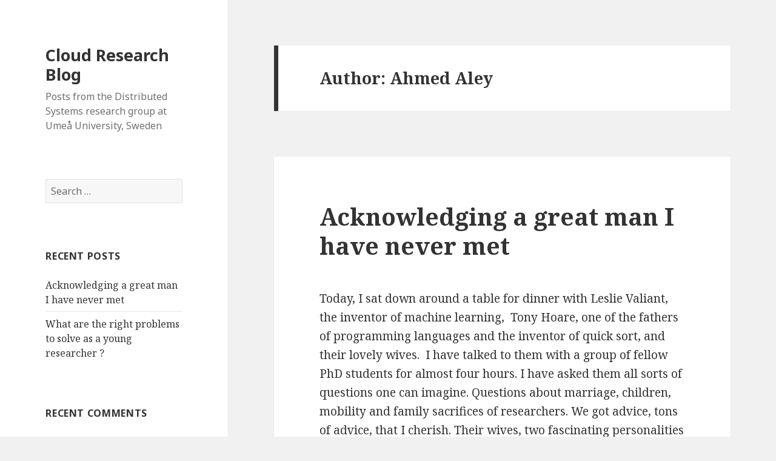

--- FILE ---
content_type: text/html; charset=UTF-8
request_url: https://blogs.cloudresearch.org/author/ahmeda/
body_size: 8195
content:
<!DOCTYPE html>
<html lang="en-US" class="no-js">
<head>
	<meta charset="UTF-8">
	<meta name="viewport" content="width=device-width">
	<link rel="profile" href="http://gmpg.org/xfn/11">
	<link rel="pingback" href="https://blogs.cloudresearch.org/xmlrpc.php">
	<!--[if lt IE 9]>
	<script src="https://blogs.cloudresearch.org/wp-content/themes/twentyfifteen/js/html5.js"></script>
	<![endif]-->
	<script>(function(html){html.className = html.className.replace(/\bno-js\b/,'js')})(document.documentElement);</script>
<title>Ahmed Aley &#8211; Cloud Research Blog</title>
<meta name='robots' content='max-image-preview:large' />
<link rel='dns-prefetch' href='//fonts.googleapis.com' />
<link href='https://fonts.gstatic.com' crossorigin rel='preconnect' />
<link rel="alternate" type="application/rss+xml" title="Cloud Research Blog &raquo; Feed" href="https://blogs.cloudresearch.org/feed/" />
<link rel="alternate" type="application/rss+xml" title="Cloud Research Blog &raquo; Comments Feed" href="https://blogs.cloudresearch.org/comments/feed/" />
<link rel="alternate" type="application/rss+xml" title="Cloud Research Blog &raquo; Posts by Ahmed Aley Feed" href="https://blogs.cloudresearch.org/author/ahmeda/feed/" />
<script type="text/javascript">
window._wpemojiSettings = {"baseUrl":"https:\/\/s.w.org\/images\/core\/emoji\/14.0.0\/72x72\/","ext":".png","svgUrl":"https:\/\/s.w.org\/images\/core\/emoji\/14.0.0\/svg\/","svgExt":".svg","source":{"concatemoji":"https:\/\/blogs.cloudresearch.org\/wp-includes\/js\/wp-emoji-release.min.js?ver=6.1.9"}};
/*! This file is auto-generated */
!function(e,a,t){var n,r,o,i=a.createElement("canvas"),p=i.getContext&&i.getContext("2d");function s(e,t){var a=String.fromCharCode,e=(p.clearRect(0,0,i.width,i.height),p.fillText(a.apply(this,e),0,0),i.toDataURL());return p.clearRect(0,0,i.width,i.height),p.fillText(a.apply(this,t),0,0),e===i.toDataURL()}function c(e){var t=a.createElement("script");t.src=e,t.defer=t.type="text/javascript",a.getElementsByTagName("head")[0].appendChild(t)}for(o=Array("flag","emoji"),t.supports={everything:!0,everythingExceptFlag:!0},r=0;r<o.length;r++)t.supports[o[r]]=function(e){if(p&&p.fillText)switch(p.textBaseline="top",p.font="600 32px Arial",e){case"flag":return s([127987,65039,8205,9895,65039],[127987,65039,8203,9895,65039])?!1:!s([55356,56826,55356,56819],[55356,56826,8203,55356,56819])&&!s([55356,57332,56128,56423,56128,56418,56128,56421,56128,56430,56128,56423,56128,56447],[55356,57332,8203,56128,56423,8203,56128,56418,8203,56128,56421,8203,56128,56430,8203,56128,56423,8203,56128,56447]);case"emoji":return!s([129777,127995,8205,129778,127999],[129777,127995,8203,129778,127999])}return!1}(o[r]),t.supports.everything=t.supports.everything&&t.supports[o[r]],"flag"!==o[r]&&(t.supports.everythingExceptFlag=t.supports.everythingExceptFlag&&t.supports[o[r]]);t.supports.everythingExceptFlag=t.supports.everythingExceptFlag&&!t.supports.flag,t.DOMReady=!1,t.readyCallback=function(){t.DOMReady=!0},t.supports.everything||(n=function(){t.readyCallback()},a.addEventListener?(a.addEventListener("DOMContentLoaded",n,!1),e.addEventListener("load",n,!1)):(e.attachEvent("onload",n),a.attachEvent("onreadystatechange",function(){"complete"===a.readyState&&t.readyCallback()})),(e=t.source||{}).concatemoji?c(e.concatemoji):e.wpemoji&&e.twemoji&&(c(e.twemoji),c(e.wpemoji)))}(window,document,window._wpemojiSettings);
</script>
<style type="text/css">
img.wp-smiley,
img.emoji {
	display: inline !important;
	border: none !important;
	box-shadow: none !important;
	height: 1em !important;
	width: 1em !important;
	margin: 0 0.07em !important;
	vertical-align: -0.1em !important;
	background: none !important;
	padding: 0 !important;
}
</style>
	<link rel='stylesheet' id='wp-block-library-css' href='https://blogs.cloudresearch.org/wp-includes/css/dist/block-library/style.min.css?ver=6.1.9' type='text/css' media='all' />
<link rel='stylesheet' id='classic-theme-styles-css' href='https://blogs.cloudresearch.org/wp-includes/css/classic-themes.min.css?ver=1' type='text/css' media='all' />
<style id='global-styles-inline-css' type='text/css'>
body{--wp--preset--color--black: #000000;--wp--preset--color--cyan-bluish-gray: #abb8c3;--wp--preset--color--white: #ffffff;--wp--preset--color--pale-pink: #f78da7;--wp--preset--color--vivid-red: #cf2e2e;--wp--preset--color--luminous-vivid-orange: #ff6900;--wp--preset--color--luminous-vivid-amber: #fcb900;--wp--preset--color--light-green-cyan: #7bdcb5;--wp--preset--color--vivid-green-cyan: #00d084;--wp--preset--color--pale-cyan-blue: #8ed1fc;--wp--preset--color--vivid-cyan-blue: #0693e3;--wp--preset--color--vivid-purple: #9b51e0;--wp--preset--gradient--vivid-cyan-blue-to-vivid-purple: linear-gradient(135deg,rgba(6,147,227,1) 0%,rgb(155,81,224) 100%);--wp--preset--gradient--light-green-cyan-to-vivid-green-cyan: linear-gradient(135deg,rgb(122,220,180) 0%,rgb(0,208,130) 100%);--wp--preset--gradient--luminous-vivid-amber-to-luminous-vivid-orange: linear-gradient(135deg,rgba(252,185,0,1) 0%,rgba(255,105,0,1) 100%);--wp--preset--gradient--luminous-vivid-orange-to-vivid-red: linear-gradient(135deg,rgba(255,105,0,1) 0%,rgb(207,46,46) 100%);--wp--preset--gradient--very-light-gray-to-cyan-bluish-gray: linear-gradient(135deg,rgb(238,238,238) 0%,rgb(169,184,195) 100%);--wp--preset--gradient--cool-to-warm-spectrum: linear-gradient(135deg,rgb(74,234,220) 0%,rgb(151,120,209) 20%,rgb(207,42,186) 40%,rgb(238,44,130) 60%,rgb(251,105,98) 80%,rgb(254,248,76) 100%);--wp--preset--gradient--blush-light-purple: linear-gradient(135deg,rgb(255,206,236) 0%,rgb(152,150,240) 100%);--wp--preset--gradient--blush-bordeaux: linear-gradient(135deg,rgb(254,205,165) 0%,rgb(254,45,45) 50%,rgb(107,0,62) 100%);--wp--preset--gradient--luminous-dusk: linear-gradient(135deg,rgb(255,203,112) 0%,rgb(199,81,192) 50%,rgb(65,88,208) 100%);--wp--preset--gradient--pale-ocean: linear-gradient(135deg,rgb(255,245,203) 0%,rgb(182,227,212) 50%,rgb(51,167,181) 100%);--wp--preset--gradient--electric-grass: linear-gradient(135deg,rgb(202,248,128) 0%,rgb(113,206,126) 100%);--wp--preset--gradient--midnight: linear-gradient(135deg,rgb(2,3,129) 0%,rgb(40,116,252) 100%);--wp--preset--duotone--dark-grayscale: url('#wp-duotone-dark-grayscale');--wp--preset--duotone--grayscale: url('#wp-duotone-grayscale');--wp--preset--duotone--purple-yellow: url('#wp-duotone-purple-yellow');--wp--preset--duotone--blue-red: url('#wp-duotone-blue-red');--wp--preset--duotone--midnight: url('#wp-duotone-midnight');--wp--preset--duotone--magenta-yellow: url('#wp-duotone-magenta-yellow');--wp--preset--duotone--purple-green: url('#wp-duotone-purple-green');--wp--preset--duotone--blue-orange: url('#wp-duotone-blue-orange');--wp--preset--font-size--small: 13px;--wp--preset--font-size--medium: 20px;--wp--preset--font-size--large: 36px;--wp--preset--font-size--x-large: 42px;--wp--preset--spacing--20: 0.44rem;--wp--preset--spacing--30: 0.67rem;--wp--preset--spacing--40: 1rem;--wp--preset--spacing--50: 1.5rem;--wp--preset--spacing--60: 2.25rem;--wp--preset--spacing--70: 3.38rem;--wp--preset--spacing--80: 5.06rem;}:where(.is-layout-flex){gap: 0.5em;}body .is-layout-flow > .alignleft{float: left;margin-inline-start: 0;margin-inline-end: 2em;}body .is-layout-flow > .alignright{float: right;margin-inline-start: 2em;margin-inline-end: 0;}body .is-layout-flow > .aligncenter{margin-left: auto !important;margin-right: auto !important;}body .is-layout-constrained > .alignleft{float: left;margin-inline-start: 0;margin-inline-end: 2em;}body .is-layout-constrained > .alignright{float: right;margin-inline-start: 2em;margin-inline-end: 0;}body .is-layout-constrained > .aligncenter{margin-left: auto !important;margin-right: auto !important;}body .is-layout-constrained > :where(:not(.alignleft):not(.alignright):not(.alignfull)){max-width: var(--wp--style--global--content-size);margin-left: auto !important;margin-right: auto !important;}body .is-layout-constrained > .alignwide{max-width: var(--wp--style--global--wide-size);}body .is-layout-flex{display: flex;}body .is-layout-flex{flex-wrap: wrap;align-items: center;}body .is-layout-flex > *{margin: 0;}:where(.wp-block-columns.is-layout-flex){gap: 2em;}.has-black-color{color: var(--wp--preset--color--black) !important;}.has-cyan-bluish-gray-color{color: var(--wp--preset--color--cyan-bluish-gray) !important;}.has-white-color{color: var(--wp--preset--color--white) !important;}.has-pale-pink-color{color: var(--wp--preset--color--pale-pink) !important;}.has-vivid-red-color{color: var(--wp--preset--color--vivid-red) !important;}.has-luminous-vivid-orange-color{color: var(--wp--preset--color--luminous-vivid-orange) !important;}.has-luminous-vivid-amber-color{color: var(--wp--preset--color--luminous-vivid-amber) !important;}.has-light-green-cyan-color{color: var(--wp--preset--color--light-green-cyan) !important;}.has-vivid-green-cyan-color{color: var(--wp--preset--color--vivid-green-cyan) !important;}.has-pale-cyan-blue-color{color: var(--wp--preset--color--pale-cyan-blue) !important;}.has-vivid-cyan-blue-color{color: var(--wp--preset--color--vivid-cyan-blue) !important;}.has-vivid-purple-color{color: var(--wp--preset--color--vivid-purple) !important;}.has-black-background-color{background-color: var(--wp--preset--color--black) !important;}.has-cyan-bluish-gray-background-color{background-color: var(--wp--preset--color--cyan-bluish-gray) !important;}.has-white-background-color{background-color: var(--wp--preset--color--white) !important;}.has-pale-pink-background-color{background-color: var(--wp--preset--color--pale-pink) !important;}.has-vivid-red-background-color{background-color: var(--wp--preset--color--vivid-red) !important;}.has-luminous-vivid-orange-background-color{background-color: var(--wp--preset--color--luminous-vivid-orange) !important;}.has-luminous-vivid-amber-background-color{background-color: var(--wp--preset--color--luminous-vivid-amber) !important;}.has-light-green-cyan-background-color{background-color: var(--wp--preset--color--light-green-cyan) !important;}.has-vivid-green-cyan-background-color{background-color: var(--wp--preset--color--vivid-green-cyan) !important;}.has-pale-cyan-blue-background-color{background-color: var(--wp--preset--color--pale-cyan-blue) !important;}.has-vivid-cyan-blue-background-color{background-color: var(--wp--preset--color--vivid-cyan-blue) !important;}.has-vivid-purple-background-color{background-color: var(--wp--preset--color--vivid-purple) !important;}.has-black-border-color{border-color: var(--wp--preset--color--black) !important;}.has-cyan-bluish-gray-border-color{border-color: var(--wp--preset--color--cyan-bluish-gray) !important;}.has-white-border-color{border-color: var(--wp--preset--color--white) !important;}.has-pale-pink-border-color{border-color: var(--wp--preset--color--pale-pink) !important;}.has-vivid-red-border-color{border-color: var(--wp--preset--color--vivid-red) !important;}.has-luminous-vivid-orange-border-color{border-color: var(--wp--preset--color--luminous-vivid-orange) !important;}.has-luminous-vivid-amber-border-color{border-color: var(--wp--preset--color--luminous-vivid-amber) !important;}.has-light-green-cyan-border-color{border-color: var(--wp--preset--color--light-green-cyan) !important;}.has-vivid-green-cyan-border-color{border-color: var(--wp--preset--color--vivid-green-cyan) !important;}.has-pale-cyan-blue-border-color{border-color: var(--wp--preset--color--pale-cyan-blue) !important;}.has-vivid-cyan-blue-border-color{border-color: var(--wp--preset--color--vivid-cyan-blue) !important;}.has-vivid-purple-border-color{border-color: var(--wp--preset--color--vivid-purple) !important;}.has-vivid-cyan-blue-to-vivid-purple-gradient-background{background: var(--wp--preset--gradient--vivid-cyan-blue-to-vivid-purple) !important;}.has-light-green-cyan-to-vivid-green-cyan-gradient-background{background: var(--wp--preset--gradient--light-green-cyan-to-vivid-green-cyan) !important;}.has-luminous-vivid-amber-to-luminous-vivid-orange-gradient-background{background: var(--wp--preset--gradient--luminous-vivid-amber-to-luminous-vivid-orange) !important;}.has-luminous-vivid-orange-to-vivid-red-gradient-background{background: var(--wp--preset--gradient--luminous-vivid-orange-to-vivid-red) !important;}.has-very-light-gray-to-cyan-bluish-gray-gradient-background{background: var(--wp--preset--gradient--very-light-gray-to-cyan-bluish-gray) !important;}.has-cool-to-warm-spectrum-gradient-background{background: var(--wp--preset--gradient--cool-to-warm-spectrum) !important;}.has-blush-light-purple-gradient-background{background: var(--wp--preset--gradient--blush-light-purple) !important;}.has-blush-bordeaux-gradient-background{background: var(--wp--preset--gradient--blush-bordeaux) !important;}.has-luminous-dusk-gradient-background{background: var(--wp--preset--gradient--luminous-dusk) !important;}.has-pale-ocean-gradient-background{background: var(--wp--preset--gradient--pale-ocean) !important;}.has-electric-grass-gradient-background{background: var(--wp--preset--gradient--electric-grass) !important;}.has-midnight-gradient-background{background: var(--wp--preset--gradient--midnight) !important;}.has-small-font-size{font-size: var(--wp--preset--font-size--small) !important;}.has-medium-font-size{font-size: var(--wp--preset--font-size--medium) !important;}.has-large-font-size{font-size: var(--wp--preset--font-size--large) !important;}.has-x-large-font-size{font-size: var(--wp--preset--font-size--x-large) !important;}
.wp-block-navigation a:where(:not(.wp-element-button)){color: inherit;}
:where(.wp-block-columns.is-layout-flex){gap: 2em;}
.wp-block-pullquote{font-size: 1.5em;line-height: 1.6;}
</style>
<link rel='stylesheet' id='twentyfifteen-fonts-css' href='https://fonts.googleapis.com/css?family=Noto+Sans%3A400italic%2C700italic%2C400%2C700%7CNoto+Serif%3A400italic%2C700italic%2C400%2C700%7CInconsolata%3A400%2C700&#038;subset=latin%2Clatin-ext' type='text/css' media='all' />
<link rel='stylesheet' id='genericons-css' href='https://blogs.cloudresearch.org/wp-content/themes/twentyfifteen/genericons/genericons.css?ver=3.2' type='text/css' media='all' />
<link rel='stylesheet' id='twentyfifteen-style-css' href='https://blogs.cloudresearch.org/wp-content/themes/twentyfifteen/style.css?ver=6.1.9' type='text/css' media='all' />
<!--[if lt IE 9]>
<link rel='stylesheet' id='twentyfifteen-ie-css' href='https://blogs.cloudresearch.org/wp-content/themes/twentyfifteen/css/ie.css?ver=20141010' type='text/css' media='all' />
<![endif]-->
<!--[if lt IE 8]>
<link rel='stylesheet' id='twentyfifteen-ie7-css' href='https://blogs.cloudresearch.org/wp-content/themes/twentyfifteen/css/ie7.css?ver=20141010' type='text/css' media='all' />
<![endif]-->
<script type='text/javascript' src='https://blogs.cloudresearch.org/wp-includes/js/jquery/jquery.min.js?ver=3.6.1' id='jquery-core-js'></script>
<script type='text/javascript' src='https://blogs.cloudresearch.org/wp-includes/js/jquery/jquery-migrate.min.js?ver=3.3.2' id='jquery-migrate-js'></script>
<link rel="https://api.w.org/" href="https://blogs.cloudresearch.org/wp-json/" /><link rel="alternate" type="application/json" href="https://blogs.cloudresearch.org/wp-json/wp/v2/users/7" /><link rel="EditURI" type="application/rsd+xml" title="RSD" href="https://blogs.cloudresearch.org/xmlrpc.php?rsd" />
<link rel="wlwmanifest" type="application/wlwmanifest+xml" href="https://blogs.cloudresearch.org/wp-includes/wlwmanifest.xml" />
<meta name="generator" content="WordPress 6.1.9" />
<style type="text/css">.recentcomments a{display:inline !important;padding:0 !important;margin:0 !important;}</style></head>

<body class="archive author author-ahmeda author-7">
<div id="page" class="hfeed site">
	<a class="skip-link screen-reader-text" href="#content">Skip to content</a>

	<div id="sidebar" class="sidebar">
		<header id="masthead" class="site-header" role="banner">
			<div class="site-branding">
										<p class="site-title"><a href="https://blogs.cloudresearch.org/" rel="home">Cloud Research Blog</a></p>
											<p class="site-description">Posts from the Distributed Systems research group at Umeå University, Sweden</p>
									<button class="secondary-toggle">Menu and widgets</button>
			</div><!-- .site-branding -->
		</header><!-- .site-header -->

			<div id="secondary" class="secondary">

		
		
					<div id="widget-area" class="widget-area" role="complementary">
				<aside id="search-2" class="widget widget_search"><form role="search" method="get" class="search-form" action="https://blogs.cloudresearch.org/">
				<label>
					<span class="screen-reader-text">Search for:</span>
					<input type="search" class="search-field" placeholder="Search &hellip;" value="" name="s" />
				</label>
				<input type="submit" class="search-submit screen-reader-text" value="Search" />
			</form></aside>
		<aside id="recent-posts-2" class="widget widget_recent_entries">
		<h2 class="widget-title">Recent Posts</h2>
		<ul>
											<li>
					<a href="https://blogs.cloudresearch.org/2015/08/26/acknowledging-a-great-man-i-have-never-met/">Acknowledging a great man I have never met</a>
									</li>
											<li>
					<a href="https://blogs.cloudresearch.org/2015/08/23/what-are-the-right-problems-to-solve-as-a-young-researcher/">What are the right problems to solve as a young researcher ?</a>
									</li>
					</ul>

		</aside><aside id="recent-comments-2" class="widget widget_recent_comments"><h2 class="widget-title">Recent Comments</h2><ul id="recentcomments"><li class="recentcomments"><span class="comment-author-link"><a href='http://www.scilogs.com/hlf/acknowledging-a-great-man-i-have-never-met/' rel='external nofollow ugc' class='url'>Acknowledging a great man I have never met › Heidelberg Laureate Forum</a></span> on <a href="https://blogs.cloudresearch.org/2015/08/26/acknowledging-a-great-man-i-have-never-met/#comment-17">Acknowledging a great man I have never met</a></li><li class="recentcomments"><span class="comment-author-link"><a href='http://www.scilogs.com/hlf/do-what-you-think-is-fun/' rel='external nofollow ugc' class='url'>Do what you think is fun › Heidelberg Laureate Forum</a></span> on <a href="https://blogs.cloudresearch.org/2015/08/23/what-are-the-right-problems-to-solve-as-a-young-researcher/#comment-13">What are the right problems to solve as a young researcher ?</a></li></ul></aside><aside id="archives-2" class="widget widget_archive"><h2 class="widget-title">Archives</h2>
			<ul>
					<li><a href='https://blogs.cloudresearch.org/2015/08/'>August 2015</a></li>
			</ul>

			</aside><aside id="categories-2" class="widget widget_categories"><h2 class="widget-title">Categories</h2>
			<ul>
					<li class="cat-item cat-item-2"><a href="https://blogs.cloudresearch.org/category/conferences/">Conferences</a>
</li>
	<li class="cat-item cat-item-4"><a href="https://blogs.cloudresearch.org/category/research/inspiration/">Inspiration</a>
</li>
	<li class="cat-item cat-item-3"><a href="https://blogs.cloudresearch.org/category/research/">Research</a>
</li>
	<li class="cat-item cat-item-1"><a href="https://blogs.cloudresearch.org/category/uncategorized/">Uncategorized</a>
</li>
			</ul>

			</aside><aside id="meta-2" class="widget widget_meta"><h2 class="widget-title">Meta</h2>
		<ul>
						<li><a href="https://blogs.cloudresearch.org/wp-login.php">Log in</a></li>
			<li><a href="https://blogs.cloudresearch.org/feed/">Entries feed</a></li>
			<li><a href="https://blogs.cloudresearch.org/comments/feed/">Comments feed</a></li>

			<li><a href="https://wordpress.org/">WordPress.org</a></li>
		</ul>

		</aside>			</div><!-- .widget-area -->
		
	</div><!-- .secondary -->

	</div><!-- .sidebar -->

	<div id="content" class="site-content">

	<section id="primary" class="content-area">
		<main id="main" class="site-main" role="main">

		
			<header class="page-header">
				<h1 class="page-title">Author: <span>Ahmed Aley</span></h1>			</header><!-- .page-header -->

			
<article id="post-34" class="post-34 post type-post status-publish format-standard hentry category-uncategorized tag-heidelberg tag-hlf tag-legacy tag-research">
	
	<header class="entry-header">
		<h2 class="entry-title"><a href="https://blogs.cloudresearch.org/2015/08/26/acknowledging-a-great-man-i-have-never-met/" rel="bookmark">Acknowledging a great man I have never met</a></h2>	</header><!-- .entry-header -->

	<div class="entry-content">
		<p>Today, I sat down around a table for dinner with Leslie Valiant,  the inventor of machine learning,  Tony Hoare, one of the fathers of programming languages and the inventor of quick sort, and their lovely wives.  I have talked to them with a group of fellow PhD students for almost four hours. I have asked them all sorts of questions one can imagine. Questions about marriage, children, mobility and family sacrifices of researchers. We got advice, tons of advice, that I cherish. Their wives, two fascinating personalities that I will remember  forever, gave us lots of advice as young researchers. Tony told us his fascinating story of travelling to Moscow State University to study with Kolmogorov, and how this did not work out. Leslie told us tons of stories and experiences, and how he ended up working on complexity.</p>
<p>Yesterday, I sat down around a table for dinner with Vint Cerf, one of the inventors of TCP/IP, the protocol that glues the Internet together.  Vint is one of the people who have inspired my choice of doing research. When I graduated with my Bachelors and decided to work as a researcher, I thought that I have to work on Computer network protocols, because I kept thinking of how fascinating the work that Vint has done with Kahn is.</p>
<p>The HLF has been an inspiring experience on so many levels, personal, technical and academic. There is one man who has helped make this possible, and he is some one I have never met. He never knew of my existence in this world, yet he has inspired me and touched my life in a very positive way.  This man is unfortunately not here with us this year, but his legacy is. I would have loved to shake his hand and tell him &#8220;Thank you Klaus Tschira, you are an inspiration to me. I hope that one day I can touch people&#8217;s lives the way you did&#8221;.</p>
<p><a href="http://blogs.cloudresearch.org/wp-content/uploads/2015/08/HITS_SymposiumConverted.jpg"><img decoding="async" class=" size-medium wp-image-43 aligncenter" src="http://blogs.cloudresearch.org/wp-content/uploads/2015/08/HITS_SymposiumConverted-300x200.jpg" alt="HITS_SymposiumConverted" width="300" height="200" srcset="https://blogs.cloudresearch.org/wp-content/uploads/2015/08/HITS_SymposiumConverted-300x200.jpg 300w, https://blogs.cloudresearch.org/wp-content/uploads/2015/08/HITS_SymposiumConverted.jpg 600w" sizes="(max-width: 300px) 100vw, 300px" /></a></p>
<p>&nbsp;</p>
	</div><!-- .entry-content -->

	
	<footer class="entry-footer">
		<span class="posted-on"><span class="screen-reader-text">Posted on </span><a href="https://blogs.cloudresearch.org/2015/08/26/acknowledging-a-great-man-i-have-never-met/" rel="bookmark"><time class="entry-date published" datetime="2015-08-26T01:10:07+02:00">August 26, 2015</time><time class="updated" datetime="2015-09-09T09:01:09+02:00">September 9, 2015</time></a></span><span class="cat-links"><span class="screen-reader-text">Categories </span><a href="https://blogs.cloudresearch.org/category/uncategorized/" rel="category tag">Uncategorized</a></span><span class="tags-links"><span class="screen-reader-text">Tags </span><a href="https://blogs.cloudresearch.org/tag/heidelberg/" rel="tag">heidelberg</a>, <a href="https://blogs.cloudresearch.org/tag/hlf/" rel="tag">HLF</a>, <a href="https://blogs.cloudresearch.org/tag/legacy/" rel="tag">legacy</a>, <a href="https://blogs.cloudresearch.org/tag/research/" rel="tag">research</a></span><span class="comments-link"><a href="https://blogs.cloudresearch.org/2015/08/26/acknowledging-a-great-man-i-have-never-met/#comments">1 Comment<span class="screen-reader-text"> on Acknowledging a great man I have never met</span></a></span>			</footer><!-- .entry-footer -->

</article><!-- #post-## -->

<article id="post-18" class="post-18 post type-post status-publish format-standard hentry category-conferences category-inspiration category-research tag-heidelberg tag-research-topics">
	
	<header class="entry-header">
		<h2 class="entry-title"><a href="https://blogs.cloudresearch.org/2015/08/23/what-are-the-right-problems-to-solve-as-a-young-researcher/" rel="bookmark">What are the right problems to solve as a young researcher ?</a></h2>	</header><!-- .entry-header -->

	<div class="entry-content">
		<p>This week, I am in Heidelberg, a lovely city in Germany,  home to the oldest  University in Germany, and the fifth oldest in Europe.  I have been one of a few lucky young researchers selected to attend the Heidelberg Laureate Forum, a one of a kind event which I encourage all young researchers to apply to in the coming years.  Today I had the chance to talk to two very inspiring and pioneering computer scientists, Turing Award winner Leslie Lamport and Turing award winner Ivan Sutherland. Leslie  is known to be the pioneer of distributed systems, while Ivan is known to be one of the pioneers of computer graphics. Both are legends and have inspired and created the world as we know today. I asked both of them roughly the same question, how should a young researcher pick a research problem?<br />
Both answers were very  similar. Leslie said that you should pick a problem that is fun to solve. If you end up successful, then you will have gained both success and having fun. If you fail, then you will still have the fun. Ivan told us that he never cared if the problem was important, but rather if it was interesting. He said that as a researcher, you should go in a direction different from where everyone is going. He gave some examples of things that people claimed to be the &#8220;next big thing&#8221; during his life, but have just died.  He said &#8220;I was there when electrostatic memory was the next big thing&#8221; :). He gave other examples of things very popular now which he does not believe in.</p>
<p>Now this is a very interesting perspective, quite different from the ones I as a young researcher got from my discussions with, e.g., people in some industries. As a young researcher, one is tempted to go in directions where everyone is going because after all, this is where all the money and the grants are. Many available funding schemes do not encourage this kind of &#8220;go where no one else is going&#8221; research or &#8220;do what you think is fun&#8221;. I understand that funding agencies can not start funding &#8220;go where no one else is going&#8221; research projects until a researcher is well established in his field since after all, this is tax-payers money. A young scientist is then torn between doing things where his passion really is versus things that will end rapidly published and/or funded.  This catch-22 situation can be demoralizing and at times depressing. There are no clear solutions, but one temporary solution that I can see is to make sure that young researchers. specially those doing a Postdoc, can get some time where they work on their own projects besides their mentor&#8217;s projects. This will allow them to benefit a lot from learning from their mentor while also &#8220;having fun&#8221;.</p>
<p>For more on the state of young researchers in CS:<br />
1- <a href="http://cra.org/resources/best-practice-memos/computer-science-postdocs-best-practices/">http://cra.org/resources/best-practice-memos/computer-science-postdocs-best-practices/</a></p>
<p>2- Jones, Anita. &#8220;<a href="http://cacm.acm.org/magazines/2013/2/160156-the-explosive-growth-of-postdocs-in-computer-science/fulltext">The explosive growth of postdocs in computer science</a>.&#8221; <i>Communications of the ACM</i> 56.2 (2013): 37-39.</p>
<p>PS. Our team at Umeå University has been doing great in many aspects that touch young researchers compared to any other institution I know. I will try to some up these aspects in a future blog. Do consider joining our team!</p>
	</div><!-- .entry-content -->

	
	<footer class="entry-footer">
		<span class="posted-on"><span class="screen-reader-text">Posted on </span><a href="https://blogs.cloudresearch.org/2015/08/23/what-are-the-right-problems-to-solve-as-a-young-researcher/" rel="bookmark"><time class="entry-date published" datetime="2015-08-23T22:03:05+02:00">August 23, 2015</time><time class="updated" datetime="2015-08-24T09:27:10+02:00">August 24, 2015</time></a></span><span class="cat-links"><span class="screen-reader-text">Categories </span><a href="https://blogs.cloudresearch.org/category/conferences/" rel="category tag">Conferences</a>, <a href="https://blogs.cloudresearch.org/category/research/inspiration/" rel="category tag">Inspiration</a>, <a href="https://blogs.cloudresearch.org/category/research/" rel="category tag">Research</a></span><span class="tags-links"><span class="screen-reader-text">Tags </span><a href="https://blogs.cloudresearch.org/tag/heidelberg/" rel="tag">heidelberg</a>, <a href="https://blogs.cloudresearch.org/tag/research-topics/" rel="tag">research topics</a></span><span class="comments-link"><a href="https://blogs.cloudresearch.org/2015/08/23/what-are-the-right-problems-to-solve-as-a-young-researcher/#comments">1 Comment<span class="screen-reader-text"> on What are the right problems to solve as a young researcher ?</span></a></span>			</footer><!-- .entry-footer -->

</article><!-- #post-## -->

		</main><!-- .site-main -->
	</section><!-- .content-area -->


	</div><!-- .site-content -->

	<footer id="colophon" class="site-footer" role="contentinfo">
		<div class="site-info">
						<a href="https://wordpress.org/">Proudly powered by WordPress</a>
		</div><!-- .site-info -->
	</footer><!-- .site-footer -->

</div><!-- .site -->

<script type='text/javascript' src='https://blogs.cloudresearch.org/wp-content/themes/twentyfifteen/js/skip-link-focus-fix.js?ver=20141010' id='twentyfifteen-skip-link-focus-fix-js'></script>
<script type='text/javascript' id='twentyfifteen-script-js-extra'>
/* <![CDATA[ */
var screenReaderText = {"expand":"<span class=\"screen-reader-text\">expand child menu<\/span>","collapse":"<span class=\"screen-reader-text\">collapse child menu<\/span>"};
/* ]]> */
</script>
<script type='text/javascript' src='https://blogs.cloudresearch.org/wp-content/themes/twentyfifteen/js/functions.js?ver=20150330' id='twentyfifteen-script-js'></script>

</body>
</html>
